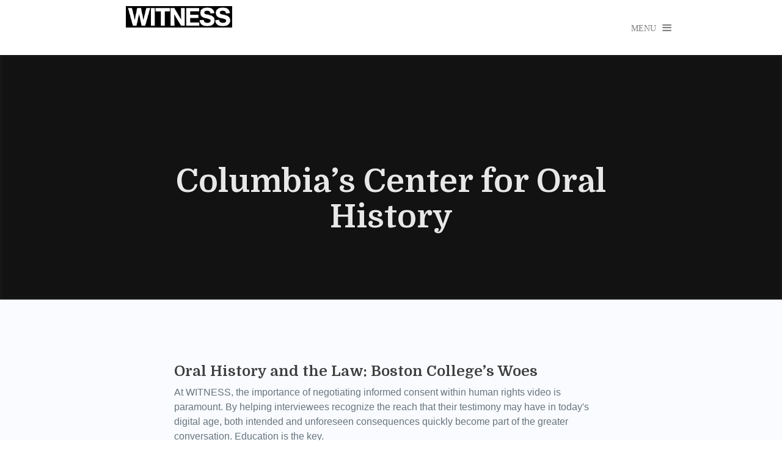

--- FILE ---
content_type: text/html; charset=UTF-8
request_url: https://blog.witness.org/tag/columbias-center-for-oral-history/
body_size: 20725
content:
<!DOCTYPE html>
<html lang="en-US">
<head>
<meta charset="UTF-8">
<meta name="viewport" content="width=device-width, initial-scale=1">
<title>Columbia&#039;s Center for Oral History Archives - WITNESS Blog</title>
<link rel="profile" href="http://gmpg.org/xfn/11">
<link rel="pingback" href="https://blog.witness.org/xmlrpc.php">
<meta name='robots' content='index, follow, max-image-preview:large, max-snippet:-1, max-video-preview:-1' />

	<!-- This site is optimized with the Yoast SEO plugin v26.6 - https://yoast.com/wordpress/plugins/seo/ -->
	<link rel="canonical" href="https://blog.witness.org/tag/columbias-center-for-oral-history/" />
	<meta property="og:locale" content="en_US" />
	<meta property="og:type" content="article" />
	<meta property="og:title" content="Columbia&#039;s Center for Oral History Archives - WITNESS Blog" />
	<meta property="og:url" content="https://blog.witness.org/tag/columbias-center-for-oral-history/" />
	<meta property="og:site_name" content="WITNESS Blog" />
	<script type="application/ld+json" class="yoast-schema-graph">{"@context":"https://schema.org","@graph":[{"@type":"CollectionPage","@id":"https://blog.witness.org/tag/columbias-center-for-oral-history/","url":"https://blog.witness.org/tag/columbias-center-for-oral-history/","name":"Columbia's Center for Oral History Archives - WITNESS Blog","isPartOf":{"@id":"https://blog.witness.org/#website"},"inLanguage":"en-US"},{"@type":"WebSite","@id":"https://blog.witness.org/#website","url":"https://blog.witness.org/","name":"WITNESS Blog","description":"See It. Film It. Change It","potentialAction":[{"@type":"SearchAction","target":{"@type":"EntryPoint","urlTemplate":"https://blog.witness.org/?s={search_term_string}"},"query-input":{"@type":"PropertyValueSpecification","valueRequired":true,"valueName":"search_term_string"}}],"inLanguage":"en-US"}]}</script>
	<!-- / Yoast SEO plugin. -->


<link rel='dns-prefetch' href='//stats.wp.com' />
<link rel='dns-prefetch' href='//fonts.googleapis.com' />
<link rel='dns-prefetch' href='//v0.wordpress.com' />
<link rel='preconnect' href='//i0.wp.com' />
<link rel="alternate" type="application/rss+xml" title="WITNESS Blog &raquo; Feed" href="https://blog.witness.org/feed/" />
<link rel="alternate" type="application/rss+xml" title="WITNESS Blog &raquo; Comments Feed" href="https://blog.witness.org/comments/feed/" />
<link rel="alternate" type="application/rss+xml" title="WITNESS Blog &raquo; Columbia&#039;s Center for Oral History Tag Feed" href="https://blog.witness.org/tag/columbias-center-for-oral-history/feed/" />
<style id='wp-img-auto-sizes-contain-inline-css' type='text/css'>
img:is([sizes=auto i],[sizes^="auto," i]){contain-intrinsic-size:3000px 1500px}
/*# sourceURL=wp-img-auto-sizes-contain-inline-css */
</style>
<style id='wp-emoji-styles-inline-css' type='text/css'>

	img.wp-smiley, img.emoji {
		display: inline !important;
		border: none !important;
		box-shadow: none !important;
		height: 1em !important;
		width: 1em !important;
		margin: 0 0.07em !important;
		vertical-align: -0.1em !important;
		background: none !important;
		padding: 0 !important;
	}
/*# sourceURL=wp-emoji-styles-inline-css */
</style>
<style id='wp-block-library-inline-css' type='text/css'>
:root{--wp-block-synced-color:#7a00df;--wp-block-synced-color--rgb:122,0,223;--wp-bound-block-color:var(--wp-block-synced-color);--wp-editor-canvas-background:#ddd;--wp-admin-theme-color:#007cba;--wp-admin-theme-color--rgb:0,124,186;--wp-admin-theme-color-darker-10:#006ba1;--wp-admin-theme-color-darker-10--rgb:0,107,160.5;--wp-admin-theme-color-darker-20:#005a87;--wp-admin-theme-color-darker-20--rgb:0,90,135;--wp-admin-border-width-focus:2px}@media (min-resolution:192dpi){:root{--wp-admin-border-width-focus:1.5px}}.wp-element-button{cursor:pointer}:root .has-very-light-gray-background-color{background-color:#eee}:root .has-very-dark-gray-background-color{background-color:#313131}:root .has-very-light-gray-color{color:#eee}:root .has-very-dark-gray-color{color:#313131}:root .has-vivid-green-cyan-to-vivid-cyan-blue-gradient-background{background:linear-gradient(135deg,#00d084,#0693e3)}:root .has-purple-crush-gradient-background{background:linear-gradient(135deg,#34e2e4,#4721fb 50%,#ab1dfe)}:root .has-hazy-dawn-gradient-background{background:linear-gradient(135deg,#faaca8,#dad0ec)}:root .has-subdued-olive-gradient-background{background:linear-gradient(135deg,#fafae1,#67a671)}:root .has-atomic-cream-gradient-background{background:linear-gradient(135deg,#fdd79a,#004a59)}:root .has-nightshade-gradient-background{background:linear-gradient(135deg,#330968,#31cdcf)}:root .has-midnight-gradient-background{background:linear-gradient(135deg,#020381,#2874fc)}:root{--wp--preset--font-size--normal:16px;--wp--preset--font-size--huge:42px}.has-regular-font-size{font-size:1em}.has-larger-font-size{font-size:2.625em}.has-normal-font-size{font-size:var(--wp--preset--font-size--normal)}.has-huge-font-size{font-size:var(--wp--preset--font-size--huge)}.has-text-align-center{text-align:center}.has-text-align-left{text-align:left}.has-text-align-right{text-align:right}.has-fit-text{white-space:nowrap!important}#end-resizable-editor-section{display:none}.aligncenter{clear:both}.items-justified-left{justify-content:flex-start}.items-justified-center{justify-content:center}.items-justified-right{justify-content:flex-end}.items-justified-space-between{justify-content:space-between}.screen-reader-text{border:0;clip-path:inset(50%);height:1px;margin:-1px;overflow:hidden;padding:0;position:absolute;width:1px;word-wrap:normal!important}.screen-reader-text:focus{background-color:#ddd;clip-path:none;color:#444;display:block;font-size:1em;height:auto;left:5px;line-height:normal;padding:15px 23px 14px;text-decoration:none;top:5px;width:auto;z-index:100000}html :where(.has-border-color){border-style:solid}html :where([style*=border-top-color]){border-top-style:solid}html :where([style*=border-right-color]){border-right-style:solid}html :where([style*=border-bottom-color]){border-bottom-style:solid}html :where([style*=border-left-color]){border-left-style:solid}html :where([style*=border-width]){border-style:solid}html :where([style*=border-top-width]){border-top-style:solid}html :where([style*=border-right-width]){border-right-style:solid}html :where([style*=border-bottom-width]){border-bottom-style:solid}html :where([style*=border-left-width]){border-left-style:solid}html :where(img[class*=wp-image-]){height:auto;max-width:100%}:where(figure){margin:0 0 1em}html :where(.is-position-sticky){--wp-admin--admin-bar--position-offset:var(--wp-admin--admin-bar--height,0px)}@media screen and (max-width:600px){html :where(.is-position-sticky){--wp-admin--admin-bar--position-offset:0px}}

/*# sourceURL=wp-block-library-inline-css */
</style><style id='wp-block-button-inline-css' type='text/css'>
.wp-block-button__link{align-content:center;box-sizing:border-box;cursor:pointer;display:inline-block;height:100%;text-align:center;word-break:break-word}.wp-block-button__link.aligncenter{text-align:center}.wp-block-button__link.alignright{text-align:right}:where(.wp-block-button__link){border-radius:9999px;box-shadow:none;padding:calc(.667em + 2px) calc(1.333em + 2px);text-decoration:none}.wp-block-button[style*=text-decoration] .wp-block-button__link{text-decoration:inherit}.wp-block-buttons>.wp-block-button.has-custom-width{max-width:none}.wp-block-buttons>.wp-block-button.has-custom-width .wp-block-button__link{width:100%}.wp-block-buttons>.wp-block-button.has-custom-font-size .wp-block-button__link{font-size:inherit}.wp-block-buttons>.wp-block-button.wp-block-button__width-25{width:calc(25% - var(--wp--style--block-gap, .5em)*.75)}.wp-block-buttons>.wp-block-button.wp-block-button__width-50{width:calc(50% - var(--wp--style--block-gap, .5em)*.5)}.wp-block-buttons>.wp-block-button.wp-block-button__width-75{width:calc(75% - var(--wp--style--block-gap, .5em)*.25)}.wp-block-buttons>.wp-block-button.wp-block-button__width-100{flex-basis:100%;width:100%}.wp-block-buttons.is-vertical>.wp-block-button.wp-block-button__width-25{width:25%}.wp-block-buttons.is-vertical>.wp-block-button.wp-block-button__width-50{width:50%}.wp-block-buttons.is-vertical>.wp-block-button.wp-block-button__width-75{width:75%}.wp-block-button.is-style-squared,.wp-block-button__link.wp-block-button.is-style-squared{border-radius:0}.wp-block-button.no-border-radius,.wp-block-button__link.no-border-radius{border-radius:0!important}:root :where(.wp-block-button .wp-block-button__link.is-style-outline),:root :where(.wp-block-button.is-style-outline>.wp-block-button__link){border:2px solid;padding:.667em 1.333em}:root :where(.wp-block-button .wp-block-button__link.is-style-outline:not(.has-text-color)),:root :where(.wp-block-button.is-style-outline>.wp-block-button__link:not(.has-text-color)){color:currentColor}:root :where(.wp-block-button .wp-block-button__link.is-style-outline:not(.has-background)),:root :where(.wp-block-button.is-style-outline>.wp-block-button__link:not(.has-background)){background-color:initial;background-image:none}
/*# sourceURL=https://blog.witness.org/wp-includes/blocks/button/style.min.css */
</style>
<style id='wp-block-image-inline-css' type='text/css'>
.wp-block-image>a,.wp-block-image>figure>a{display:inline-block}.wp-block-image img{box-sizing:border-box;height:auto;max-width:100%;vertical-align:bottom}@media not (prefers-reduced-motion){.wp-block-image img.hide{visibility:hidden}.wp-block-image img.show{animation:show-content-image .4s}}.wp-block-image[style*=border-radius] img,.wp-block-image[style*=border-radius]>a{border-radius:inherit}.wp-block-image.has-custom-border img{box-sizing:border-box}.wp-block-image.aligncenter{text-align:center}.wp-block-image.alignfull>a,.wp-block-image.alignwide>a{width:100%}.wp-block-image.alignfull img,.wp-block-image.alignwide img{height:auto;width:100%}.wp-block-image .aligncenter,.wp-block-image .alignleft,.wp-block-image .alignright,.wp-block-image.aligncenter,.wp-block-image.alignleft,.wp-block-image.alignright{display:table}.wp-block-image .aligncenter>figcaption,.wp-block-image .alignleft>figcaption,.wp-block-image .alignright>figcaption,.wp-block-image.aligncenter>figcaption,.wp-block-image.alignleft>figcaption,.wp-block-image.alignright>figcaption{caption-side:bottom;display:table-caption}.wp-block-image .alignleft{float:left;margin:.5em 1em .5em 0}.wp-block-image .alignright{float:right;margin:.5em 0 .5em 1em}.wp-block-image .aligncenter{margin-left:auto;margin-right:auto}.wp-block-image :where(figcaption){margin-bottom:1em;margin-top:.5em}.wp-block-image.is-style-circle-mask img{border-radius:9999px}@supports ((-webkit-mask-image:none) or (mask-image:none)) or (-webkit-mask-image:none){.wp-block-image.is-style-circle-mask img{border-radius:0;-webkit-mask-image:url('data:image/svg+xml;utf8,<svg viewBox="0 0 100 100" xmlns="http://www.w3.org/2000/svg"><circle cx="50" cy="50" r="50"/></svg>');mask-image:url('data:image/svg+xml;utf8,<svg viewBox="0 0 100 100" xmlns="http://www.w3.org/2000/svg"><circle cx="50" cy="50" r="50"/></svg>');mask-mode:alpha;-webkit-mask-position:center;mask-position:center;-webkit-mask-repeat:no-repeat;mask-repeat:no-repeat;-webkit-mask-size:contain;mask-size:contain}}:root :where(.wp-block-image.is-style-rounded img,.wp-block-image .is-style-rounded img){border-radius:9999px}.wp-block-image figure{margin:0}.wp-lightbox-container{display:flex;flex-direction:column;position:relative}.wp-lightbox-container img{cursor:zoom-in}.wp-lightbox-container img:hover+button{opacity:1}.wp-lightbox-container button{align-items:center;backdrop-filter:blur(16px) saturate(180%);background-color:#5a5a5a40;border:none;border-radius:4px;cursor:zoom-in;display:flex;height:20px;justify-content:center;opacity:0;padding:0;position:absolute;right:16px;text-align:center;top:16px;width:20px;z-index:100}@media not (prefers-reduced-motion){.wp-lightbox-container button{transition:opacity .2s ease}}.wp-lightbox-container button:focus-visible{outline:3px auto #5a5a5a40;outline:3px auto -webkit-focus-ring-color;outline-offset:3px}.wp-lightbox-container button:hover{cursor:pointer;opacity:1}.wp-lightbox-container button:focus{opacity:1}.wp-lightbox-container button:focus,.wp-lightbox-container button:hover,.wp-lightbox-container button:not(:hover):not(:active):not(.has-background){background-color:#5a5a5a40;border:none}.wp-lightbox-overlay{box-sizing:border-box;cursor:zoom-out;height:100vh;left:0;overflow:hidden;position:fixed;top:0;visibility:hidden;width:100%;z-index:100000}.wp-lightbox-overlay .close-button{align-items:center;cursor:pointer;display:flex;justify-content:center;min-height:40px;min-width:40px;padding:0;position:absolute;right:calc(env(safe-area-inset-right) + 16px);top:calc(env(safe-area-inset-top) + 16px);z-index:5000000}.wp-lightbox-overlay .close-button:focus,.wp-lightbox-overlay .close-button:hover,.wp-lightbox-overlay .close-button:not(:hover):not(:active):not(.has-background){background:none;border:none}.wp-lightbox-overlay .lightbox-image-container{height:var(--wp--lightbox-container-height);left:50%;overflow:hidden;position:absolute;top:50%;transform:translate(-50%,-50%);transform-origin:top left;width:var(--wp--lightbox-container-width);z-index:9999999999}.wp-lightbox-overlay .wp-block-image{align-items:center;box-sizing:border-box;display:flex;height:100%;justify-content:center;margin:0;position:relative;transform-origin:0 0;width:100%;z-index:3000000}.wp-lightbox-overlay .wp-block-image img{height:var(--wp--lightbox-image-height);min-height:var(--wp--lightbox-image-height);min-width:var(--wp--lightbox-image-width);width:var(--wp--lightbox-image-width)}.wp-lightbox-overlay .wp-block-image figcaption{display:none}.wp-lightbox-overlay button{background:none;border:none}.wp-lightbox-overlay .scrim{background-color:#fff;height:100%;opacity:.9;position:absolute;width:100%;z-index:2000000}.wp-lightbox-overlay.active{visibility:visible}@media not (prefers-reduced-motion){.wp-lightbox-overlay.active{animation:turn-on-visibility .25s both}.wp-lightbox-overlay.active img{animation:turn-on-visibility .35s both}.wp-lightbox-overlay.show-closing-animation:not(.active){animation:turn-off-visibility .35s both}.wp-lightbox-overlay.show-closing-animation:not(.active) img{animation:turn-off-visibility .25s both}.wp-lightbox-overlay.zoom.active{animation:none;opacity:1;visibility:visible}.wp-lightbox-overlay.zoom.active .lightbox-image-container{animation:lightbox-zoom-in .4s}.wp-lightbox-overlay.zoom.active .lightbox-image-container img{animation:none}.wp-lightbox-overlay.zoom.active .scrim{animation:turn-on-visibility .4s forwards}.wp-lightbox-overlay.zoom.show-closing-animation:not(.active){animation:none}.wp-lightbox-overlay.zoom.show-closing-animation:not(.active) .lightbox-image-container{animation:lightbox-zoom-out .4s}.wp-lightbox-overlay.zoom.show-closing-animation:not(.active) .lightbox-image-container img{animation:none}.wp-lightbox-overlay.zoom.show-closing-animation:not(.active) .scrim{animation:turn-off-visibility .4s forwards}}@keyframes show-content-image{0%{visibility:hidden}99%{visibility:hidden}to{visibility:visible}}@keyframes turn-on-visibility{0%{opacity:0}to{opacity:1}}@keyframes turn-off-visibility{0%{opacity:1;visibility:visible}99%{opacity:0;visibility:visible}to{opacity:0;visibility:hidden}}@keyframes lightbox-zoom-in{0%{transform:translate(calc((-100vw + var(--wp--lightbox-scrollbar-width))/2 + var(--wp--lightbox-initial-left-position)),calc(-50vh + var(--wp--lightbox-initial-top-position))) scale(var(--wp--lightbox-scale))}to{transform:translate(-50%,-50%) scale(1)}}@keyframes lightbox-zoom-out{0%{transform:translate(-50%,-50%) scale(1);visibility:visible}99%{visibility:visible}to{transform:translate(calc((-100vw + var(--wp--lightbox-scrollbar-width))/2 + var(--wp--lightbox-initial-left-position)),calc(-50vh + var(--wp--lightbox-initial-top-position))) scale(var(--wp--lightbox-scale));visibility:hidden}}
/*# sourceURL=https://blog.witness.org/wp-includes/blocks/image/style.min.css */
</style>
<style id='wp-block-list-inline-css' type='text/css'>
ol,ul{box-sizing:border-box}:root :where(.wp-block-list.has-background){padding:1.25em 2.375em}
/*# sourceURL=https://blog.witness.org/wp-includes/blocks/list/style.min.css */
</style>
<style id='wp-block-buttons-inline-css' type='text/css'>
.wp-block-buttons{box-sizing:border-box}.wp-block-buttons.is-vertical{flex-direction:column}.wp-block-buttons.is-vertical>.wp-block-button:last-child{margin-bottom:0}.wp-block-buttons>.wp-block-button{display:inline-block;margin:0}.wp-block-buttons.is-content-justification-left{justify-content:flex-start}.wp-block-buttons.is-content-justification-left.is-vertical{align-items:flex-start}.wp-block-buttons.is-content-justification-center{justify-content:center}.wp-block-buttons.is-content-justification-center.is-vertical{align-items:center}.wp-block-buttons.is-content-justification-right{justify-content:flex-end}.wp-block-buttons.is-content-justification-right.is-vertical{align-items:flex-end}.wp-block-buttons.is-content-justification-space-between{justify-content:space-between}.wp-block-buttons.aligncenter{text-align:center}.wp-block-buttons:not(.is-content-justification-space-between,.is-content-justification-right,.is-content-justification-left,.is-content-justification-center) .wp-block-button.aligncenter{margin-left:auto;margin-right:auto;width:100%}.wp-block-buttons[style*=text-decoration] .wp-block-button,.wp-block-buttons[style*=text-decoration] .wp-block-button__link{text-decoration:inherit}.wp-block-buttons.has-custom-font-size .wp-block-button__link{font-size:inherit}.wp-block-buttons .wp-block-button__link{width:100%}.wp-block-button.aligncenter{text-align:center}
/*# sourceURL=https://blog.witness.org/wp-includes/blocks/buttons/style.min.css */
</style>
<style id='wp-block-social-links-inline-css' type='text/css'>
.wp-block-social-links{background:none;box-sizing:border-box;margin-left:0;padding-left:0;padding-right:0;text-indent:0}.wp-block-social-links .wp-social-link a,.wp-block-social-links .wp-social-link a:hover{border-bottom:0;box-shadow:none;text-decoration:none}.wp-block-social-links .wp-social-link svg{height:1em;width:1em}.wp-block-social-links .wp-social-link span:not(.screen-reader-text){font-size:.65em;margin-left:.5em;margin-right:.5em}.wp-block-social-links.has-small-icon-size{font-size:16px}.wp-block-social-links,.wp-block-social-links.has-normal-icon-size{font-size:24px}.wp-block-social-links.has-large-icon-size{font-size:36px}.wp-block-social-links.has-huge-icon-size{font-size:48px}.wp-block-social-links.aligncenter{display:flex;justify-content:center}.wp-block-social-links.alignright{justify-content:flex-end}.wp-block-social-link{border-radius:9999px;display:block}@media not (prefers-reduced-motion){.wp-block-social-link{transition:transform .1s ease}}.wp-block-social-link{height:auto}.wp-block-social-link a{align-items:center;display:flex;line-height:0}.wp-block-social-link:hover{transform:scale(1.1)}.wp-block-social-links .wp-block-social-link.wp-social-link{display:inline-block;margin:0;padding:0}.wp-block-social-links .wp-block-social-link.wp-social-link .wp-block-social-link-anchor,.wp-block-social-links .wp-block-social-link.wp-social-link .wp-block-social-link-anchor svg,.wp-block-social-links .wp-block-social-link.wp-social-link .wp-block-social-link-anchor:active,.wp-block-social-links .wp-block-social-link.wp-social-link .wp-block-social-link-anchor:hover,.wp-block-social-links .wp-block-social-link.wp-social-link .wp-block-social-link-anchor:visited{color:currentColor;fill:currentColor}:where(.wp-block-social-links:not(.is-style-logos-only)) .wp-social-link{background-color:#f0f0f0;color:#444}:where(.wp-block-social-links:not(.is-style-logos-only)) .wp-social-link-amazon{background-color:#f90;color:#fff}:where(.wp-block-social-links:not(.is-style-logos-only)) .wp-social-link-bandcamp{background-color:#1ea0c3;color:#fff}:where(.wp-block-social-links:not(.is-style-logos-only)) .wp-social-link-behance{background-color:#0757fe;color:#fff}:where(.wp-block-social-links:not(.is-style-logos-only)) .wp-social-link-bluesky{background-color:#0a7aff;color:#fff}:where(.wp-block-social-links:not(.is-style-logos-only)) .wp-social-link-codepen{background-color:#1e1f26;color:#fff}:where(.wp-block-social-links:not(.is-style-logos-only)) .wp-social-link-deviantart{background-color:#02e49b;color:#fff}:where(.wp-block-social-links:not(.is-style-logos-only)) .wp-social-link-discord{background-color:#5865f2;color:#fff}:where(.wp-block-social-links:not(.is-style-logos-only)) .wp-social-link-dribbble{background-color:#e94c89;color:#fff}:where(.wp-block-social-links:not(.is-style-logos-only)) .wp-social-link-dropbox{background-color:#4280ff;color:#fff}:where(.wp-block-social-links:not(.is-style-logos-only)) .wp-social-link-etsy{background-color:#f45800;color:#fff}:where(.wp-block-social-links:not(.is-style-logos-only)) .wp-social-link-facebook{background-color:#0866ff;color:#fff}:where(.wp-block-social-links:not(.is-style-logos-only)) .wp-social-link-fivehundredpx{background-color:#000;color:#fff}:where(.wp-block-social-links:not(.is-style-logos-only)) .wp-social-link-flickr{background-color:#0461dd;color:#fff}:where(.wp-block-social-links:not(.is-style-logos-only)) .wp-social-link-foursquare{background-color:#e65678;color:#fff}:where(.wp-block-social-links:not(.is-style-logos-only)) .wp-social-link-github{background-color:#24292d;color:#fff}:where(.wp-block-social-links:not(.is-style-logos-only)) .wp-social-link-goodreads{background-color:#eceadd;color:#382110}:where(.wp-block-social-links:not(.is-style-logos-only)) .wp-social-link-google{background-color:#ea4434;color:#fff}:where(.wp-block-social-links:not(.is-style-logos-only)) .wp-social-link-gravatar{background-color:#1d4fc4;color:#fff}:where(.wp-block-social-links:not(.is-style-logos-only)) .wp-social-link-instagram{background-color:#f00075;color:#fff}:where(.wp-block-social-links:not(.is-style-logos-only)) .wp-social-link-lastfm{background-color:#e21b24;color:#fff}:where(.wp-block-social-links:not(.is-style-logos-only)) .wp-social-link-linkedin{background-color:#0d66c2;color:#fff}:where(.wp-block-social-links:not(.is-style-logos-only)) .wp-social-link-mastodon{background-color:#3288d4;color:#fff}:where(.wp-block-social-links:not(.is-style-logos-only)) .wp-social-link-medium{background-color:#000;color:#fff}:where(.wp-block-social-links:not(.is-style-logos-only)) .wp-social-link-meetup{background-color:#f6405f;color:#fff}:where(.wp-block-social-links:not(.is-style-logos-only)) .wp-social-link-patreon{background-color:#000;color:#fff}:where(.wp-block-social-links:not(.is-style-logos-only)) .wp-social-link-pinterest{background-color:#e60122;color:#fff}:where(.wp-block-social-links:not(.is-style-logos-only)) .wp-social-link-pocket{background-color:#ef4155;color:#fff}:where(.wp-block-social-links:not(.is-style-logos-only)) .wp-social-link-reddit{background-color:#ff4500;color:#fff}:where(.wp-block-social-links:not(.is-style-logos-only)) .wp-social-link-skype{background-color:#0478d7;color:#fff}:where(.wp-block-social-links:not(.is-style-logos-only)) .wp-social-link-snapchat{background-color:#fefc00;color:#fff;stroke:#000}:where(.wp-block-social-links:not(.is-style-logos-only)) .wp-social-link-soundcloud{background-color:#ff5600;color:#fff}:where(.wp-block-social-links:not(.is-style-logos-only)) .wp-social-link-spotify{background-color:#1bd760;color:#fff}:where(.wp-block-social-links:not(.is-style-logos-only)) .wp-social-link-telegram{background-color:#2aabee;color:#fff}:where(.wp-block-social-links:not(.is-style-logos-only)) .wp-social-link-threads{background-color:#000;color:#fff}:where(.wp-block-social-links:not(.is-style-logos-only)) .wp-social-link-tiktok{background-color:#000;color:#fff}:where(.wp-block-social-links:not(.is-style-logos-only)) .wp-social-link-tumblr{background-color:#011835;color:#fff}:where(.wp-block-social-links:not(.is-style-logos-only)) .wp-social-link-twitch{background-color:#6440a4;color:#fff}:where(.wp-block-social-links:not(.is-style-logos-only)) .wp-social-link-twitter{background-color:#1da1f2;color:#fff}:where(.wp-block-social-links:not(.is-style-logos-only)) .wp-social-link-vimeo{background-color:#1eb7ea;color:#fff}:where(.wp-block-social-links:not(.is-style-logos-only)) .wp-social-link-vk{background-color:#4680c2;color:#fff}:where(.wp-block-social-links:not(.is-style-logos-only)) .wp-social-link-wordpress{background-color:#3499cd;color:#fff}:where(.wp-block-social-links:not(.is-style-logos-only)) .wp-social-link-whatsapp{background-color:#25d366;color:#fff}:where(.wp-block-social-links:not(.is-style-logos-only)) .wp-social-link-x{background-color:#000;color:#fff}:where(.wp-block-social-links:not(.is-style-logos-only)) .wp-social-link-yelp{background-color:#d32422;color:#fff}:where(.wp-block-social-links:not(.is-style-logos-only)) .wp-social-link-youtube{background-color:red;color:#fff}:where(.wp-block-social-links.is-style-logos-only) .wp-social-link{background:none}:where(.wp-block-social-links.is-style-logos-only) .wp-social-link svg{height:1.25em;width:1.25em}:where(.wp-block-social-links.is-style-logos-only) .wp-social-link-amazon{color:#f90}:where(.wp-block-social-links.is-style-logos-only) .wp-social-link-bandcamp{color:#1ea0c3}:where(.wp-block-social-links.is-style-logos-only) .wp-social-link-behance{color:#0757fe}:where(.wp-block-social-links.is-style-logos-only) .wp-social-link-bluesky{color:#0a7aff}:where(.wp-block-social-links.is-style-logos-only) .wp-social-link-codepen{color:#1e1f26}:where(.wp-block-social-links.is-style-logos-only) .wp-social-link-deviantart{color:#02e49b}:where(.wp-block-social-links.is-style-logos-only) .wp-social-link-discord{color:#5865f2}:where(.wp-block-social-links.is-style-logos-only) .wp-social-link-dribbble{color:#e94c89}:where(.wp-block-social-links.is-style-logos-only) .wp-social-link-dropbox{color:#4280ff}:where(.wp-block-social-links.is-style-logos-only) .wp-social-link-etsy{color:#f45800}:where(.wp-block-social-links.is-style-logos-only) .wp-social-link-facebook{color:#0866ff}:where(.wp-block-social-links.is-style-logos-only) .wp-social-link-fivehundredpx{color:#000}:where(.wp-block-social-links.is-style-logos-only) .wp-social-link-flickr{color:#0461dd}:where(.wp-block-social-links.is-style-logos-only) .wp-social-link-foursquare{color:#e65678}:where(.wp-block-social-links.is-style-logos-only) .wp-social-link-github{color:#24292d}:where(.wp-block-social-links.is-style-logos-only) .wp-social-link-goodreads{color:#382110}:where(.wp-block-social-links.is-style-logos-only) .wp-social-link-google{color:#ea4434}:where(.wp-block-social-links.is-style-logos-only) .wp-social-link-gravatar{color:#1d4fc4}:where(.wp-block-social-links.is-style-logos-only) .wp-social-link-instagram{color:#f00075}:where(.wp-block-social-links.is-style-logos-only) .wp-social-link-lastfm{color:#e21b24}:where(.wp-block-social-links.is-style-logos-only) .wp-social-link-linkedin{color:#0d66c2}:where(.wp-block-social-links.is-style-logos-only) .wp-social-link-mastodon{color:#3288d4}:where(.wp-block-social-links.is-style-logos-only) .wp-social-link-medium{color:#000}:where(.wp-block-social-links.is-style-logos-only) .wp-social-link-meetup{color:#f6405f}:where(.wp-block-social-links.is-style-logos-only) .wp-social-link-patreon{color:#000}:where(.wp-block-social-links.is-style-logos-only) .wp-social-link-pinterest{color:#e60122}:where(.wp-block-social-links.is-style-logos-only) .wp-social-link-pocket{color:#ef4155}:where(.wp-block-social-links.is-style-logos-only) .wp-social-link-reddit{color:#ff4500}:where(.wp-block-social-links.is-style-logos-only) .wp-social-link-skype{color:#0478d7}:where(.wp-block-social-links.is-style-logos-only) .wp-social-link-snapchat{color:#fff;stroke:#000}:where(.wp-block-social-links.is-style-logos-only) .wp-social-link-soundcloud{color:#ff5600}:where(.wp-block-social-links.is-style-logos-only) .wp-social-link-spotify{color:#1bd760}:where(.wp-block-social-links.is-style-logos-only) .wp-social-link-telegram{color:#2aabee}:where(.wp-block-social-links.is-style-logos-only) .wp-social-link-threads{color:#000}:where(.wp-block-social-links.is-style-logos-only) .wp-social-link-tiktok{color:#000}:where(.wp-block-social-links.is-style-logos-only) .wp-social-link-tumblr{color:#011835}:where(.wp-block-social-links.is-style-logos-only) .wp-social-link-twitch{color:#6440a4}:where(.wp-block-social-links.is-style-logos-only) .wp-social-link-twitter{color:#1da1f2}:where(.wp-block-social-links.is-style-logos-only) .wp-social-link-vimeo{color:#1eb7ea}:where(.wp-block-social-links.is-style-logos-only) .wp-social-link-vk{color:#4680c2}:where(.wp-block-social-links.is-style-logos-only) .wp-social-link-whatsapp{color:#25d366}:where(.wp-block-social-links.is-style-logos-only) .wp-social-link-wordpress{color:#3499cd}:where(.wp-block-social-links.is-style-logos-only) .wp-social-link-x{color:#000}:where(.wp-block-social-links.is-style-logos-only) .wp-social-link-yelp{color:#d32422}:where(.wp-block-social-links.is-style-logos-only) .wp-social-link-youtube{color:red}.wp-block-social-links.is-style-pill-shape .wp-social-link{width:auto}:root :where(.wp-block-social-links .wp-social-link a){padding:.25em}:root :where(.wp-block-social-links.is-style-logos-only .wp-social-link a){padding:0}:root :where(.wp-block-social-links.is-style-pill-shape .wp-social-link a){padding-left:.6666666667em;padding-right:.6666666667em}.wp-block-social-links:not(.has-icon-color):not(.has-icon-background-color) .wp-social-link-snapchat .wp-block-social-link-label{color:#000}
/*# sourceURL=https://blog.witness.org/wp-includes/blocks/social-links/style.min.css */
</style>
<style id='global-styles-inline-css' type='text/css'>
:root{--wp--preset--aspect-ratio--square: 1;--wp--preset--aspect-ratio--4-3: 4/3;--wp--preset--aspect-ratio--3-4: 3/4;--wp--preset--aspect-ratio--3-2: 3/2;--wp--preset--aspect-ratio--2-3: 2/3;--wp--preset--aspect-ratio--16-9: 16/9;--wp--preset--aspect-ratio--9-16: 9/16;--wp--preset--color--black: #000000;--wp--preset--color--cyan-bluish-gray: #abb8c3;--wp--preset--color--white: #ffffff;--wp--preset--color--pale-pink: #f78da7;--wp--preset--color--vivid-red: #cf2e2e;--wp--preset--color--luminous-vivid-orange: #ff6900;--wp--preset--color--luminous-vivid-amber: #fcb900;--wp--preset--color--light-green-cyan: #7bdcb5;--wp--preset--color--vivid-green-cyan: #00d084;--wp--preset--color--pale-cyan-blue: #8ed1fc;--wp--preset--color--vivid-cyan-blue: #0693e3;--wp--preset--color--vivid-purple: #9b51e0;--wp--preset--gradient--vivid-cyan-blue-to-vivid-purple: linear-gradient(135deg,rgb(6,147,227) 0%,rgb(155,81,224) 100%);--wp--preset--gradient--light-green-cyan-to-vivid-green-cyan: linear-gradient(135deg,rgb(122,220,180) 0%,rgb(0,208,130) 100%);--wp--preset--gradient--luminous-vivid-amber-to-luminous-vivid-orange: linear-gradient(135deg,rgb(252,185,0) 0%,rgb(255,105,0) 100%);--wp--preset--gradient--luminous-vivid-orange-to-vivid-red: linear-gradient(135deg,rgb(255,105,0) 0%,rgb(207,46,46) 100%);--wp--preset--gradient--very-light-gray-to-cyan-bluish-gray: linear-gradient(135deg,rgb(238,238,238) 0%,rgb(169,184,195) 100%);--wp--preset--gradient--cool-to-warm-spectrum: linear-gradient(135deg,rgb(74,234,220) 0%,rgb(151,120,209) 20%,rgb(207,42,186) 40%,rgb(238,44,130) 60%,rgb(251,105,98) 80%,rgb(254,248,76) 100%);--wp--preset--gradient--blush-light-purple: linear-gradient(135deg,rgb(255,206,236) 0%,rgb(152,150,240) 100%);--wp--preset--gradient--blush-bordeaux: linear-gradient(135deg,rgb(254,205,165) 0%,rgb(254,45,45) 50%,rgb(107,0,62) 100%);--wp--preset--gradient--luminous-dusk: linear-gradient(135deg,rgb(255,203,112) 0%,rgb(199,81,192) 50%,rgb(65,88,208) 100%);--wp--preset--gradient--pale-ocean: linear-gradient(135deg,rgb(255,245,203) 0%,rgb(182,227,212) 50%,rgb(51,167,181) 100%);--wp--preset--gradient--electric-grass: linear-gradient(135deg,rgb(202,248,128) 0%,rgb(113,206,126) 100%);--wp--preset--gradient--midnight: linear-gradient(135deg,rgb(2,3,129) 0%,rgb(40,116,252) 100%);--wp--preset--font-size--small: 13px;--wp--preset--font-size--medium: 20px;--wp--preset--font-size--large: 36px;--wp--preset--font-size--x-large: 42px;--wp--preset--spacing--20: 0.44rem;--wp--preset--spacing--30: 0.67rem;--wp--preset--spacing--40: 1rem;--wp--preset--spacing--50: 1.5rem;--wp--preset--spacing--60: 2.25rem;--wp--preset--spacing--70: 3.38rem;--wp--preset--spacing--80: 5.06rem;--wp--preset--shadow--natural: 6px 6px 9px rgba(0, 0, 0, 0.2);--wp--preset--shadow--deep: 12px 12px 50px rgba(0, 0, 0, 0.4);--wp--preset--shadow--sharp: 6px 6px 0px rgba(0, 0, 0, 0.2);--wp--preset--shadow--outlined: 6px 6px 0px -3px rgb(255, 255, 255), 6px 6px rgb(0, 0, 0);--wp--preset--shadow--crisp: 6px 6px 0px rgb(0, 0, 0);}:where(.is-layout-flex){gap: 0.5em;}:where(.is-layout-grid){gap: 0.5em;}body .is-layout-flex{display: flex;}.is-layout-flex{flex-wrap: wrap;align-items: center;}.is-layout-flex > :is(*, div){margin: 0;}body .is-layout-grid{display: grid;}.is-layout-grid > :is(*, div){margin: 0;}:where(.wp-block-columns.is-layout-flex){gap: 2em;}:where(.wp-block-columns.is-layout-grid){gap: 2em;}:where(.wp-block-post-template.is-layout-flex){gap: 1.25em;}:where(.wp-block-post-template.is-layout-grid){gap: 1.25em;}.has-black-color{color: var(--wp--preset--color--black) !important;}.has-cyan-bluish-gray-color{color: var(--wp--preset--color--cyan-bluish-gray) !important;}.has-white-color{color: var(--wp--preset--color--white) !important;}.has-pale-pink-color{color: var(--wp--preset--color--pale-pink) !important;}.has-vivid-red-color{color: var(--wp--preset--color--vivid-red) !important;}.has-luminous-vivid-orange-color{color: var(--wp--preset--color--luminous-vivid-orange) !important;}.has-luminous-vivid-amber-color{color: var(--wp--preset--color--luminous-vivid-amber) !important;}.has-light-green-cyan-color{color: var(--wp--preset--color--light-green-cyan) !important;}.has-vivid-green-cyan-color{color: var(--wp--preset--color--vivid-green-cyan) !important;}.has-pale-cyan-blue-color{color: var(--wp--preset--color--pale-cyan-blue) !important;}.has-vivid-cyan-blue-color{color: var(--wp--preset--color--vivid-cyan-blue) !important;}.has-vivid-purple-color{color: var(--wp--preset--color--vivid-purple) !important;}.has-black-background-color{background-color: var(--wp--preset--color--black) !important;}.has-cyan-bluish-gray-background-color{background-color: var(--wp--preset--color--cyan-bluish-gray) !important;}.has-white-background-color{background-color: var(--wp--preset--color--white) !important;}.has-pale-pink-background-color{background-color: var(--wp--preset--color--pale-pink) !important;}.has-vivid-red-background-color{background-color: var(--wp--preset--color--vivid-red) !important;}.has-luminous-vivid-orange-background-color{background-color: var(--wp--preset--color--luminous-vivid-orange) !important;}.has-luminous-vivid-amber-background-color{background-color: var(--wp--preset--color--luminous-vivid-amber) !important;}.has-light-green-cyan-background-color{background-color: var(--wp--preset--color--light-green-cyan) !important;}.has-vivid-green-cyan-background-color{background-color: var(--wp--preset--color--vivid-green-cyan) !important;}.has-pale-cyan-blue-background-color{background-color: var(--wp--preset--color--pale-cyan-blue) !important;}.has-vivid-cyan-blue-background-color{background-color: var(--wp--preset--color--vivid-cyan-blue) !important;}.has-vivid-purple-background-color{background-color: var(--wp--preset--color--vivid-purple) !important;}.has-black-border-color{border-color: var(--wp--preset--color--black) !important;}.has-cyan-bluish-gray-border-color{border-color: var(--wp--preset--color--cyan-bluish-gray) !important;}.has-white-border-color{border-color: var(--wp--preset--color--white) !important;}.has-pale-pink-border-color{border-color: var(--wp--preset--color--pale-pink) !important;}.has-vivid-red-border-color{border-color: var(--wp--preset--color--vivid-red) !important;}.has-luminous-vivid-orange-border-color{border-color: var(--wp--preset--color--luminous-vivid-orange) !important;}.has-luminous-vivid-amber-border-color{border-color: var(--wp--preset--color--luminous-vivid-amber) !important;}.has-light-green-cyan-border-color{border-color: var(--wp--preset--color--light-green-cyan) !important;}.has-vivid-green-cyan-border-color{border-color: var(--wp--preset--color--vivid-green-cyan) !important;}.has-pale-cyan-blue-border-color{border-color: var(--wp--preset--color--pale-cyan-blue) !important;}.has-vivid-cyan-blue-border-color{border-color: var(--wp--preset--color--vivid-cyan-blue) !important;}.has-vivid-purple-border-color{border-color: var(--wp--preset--color--vivid-purple) !important;}.has-vivid-cyan-blue-to-vivid-purple-gradient-background{background: var(--wp--preset--gradient--vivid-cyan-blue-to-vivid-purple) !important;}.has-light-green-cyan-to-vivid-green-cyan-gradient-background{background: var(--wp--preset--gradient--light-green-cyan-to-vivid-green-cyan) !important;}.has-luminous-vivid-amber-to-luminous-vivid-orange-gradient-background{background: var(--wp--preset--gradient--luminous-vivid-amber-to-luminous-vivid-orange) !important;}.has-luminous-vivid-orange-to-vivid-red-gradient-background{background: var(--wp--preset--gradient--luminous-vivid-orange-to-vivid-red) !important;}.has-very-light-gray-to-cyan-bluish-gray-gradient-background{background: var(--wp--preset--gradient--very-light-gray-to-cyan-bluish-gray) !important;}.has-cool-to-warm-spectrum-gradient-background{background: var(--wp--preset--gradient--cool-to-warm-spectrum) !important;}.has-blush-light-purple-gradient-background{background: var(--wp--preset--gradient--blush-light-purple) !important;}.has-blush-bordeaux-gradient-background{background: var(--wp--preset--gradient--blush-bordeaux) !important;}.has-luminous-dusk-gradient-background{background: var(--wp--preset--gradient--luminous-dusk) !important;}.has-pale-ocean-gradient-background{background: var(--wp--preset--gradient--pale-ocean) !important;}.has-electric-grass-gradient-background{background: var(--wp--preset--gradient--electric-grass) !important;}.has-midnight-gradient-background{background: var(--wp--preset--gradient--midnight) !important;}.has-small-font-size{font-size: var(--wp--preset--font-size--small) !important;}.has-medium-font-size{font-size: var(--wp--preset--font-size--medium) !important;}.has-large-font-size{font-size: var(--wp--preset--font-size--large) !important;}.has-x-large-font-size{font-size: var(--wp--preset--font-size--x-large) !important;}
/*# sourceURL=global-styles-inline-css */
</style>
<style id='core-block-supports-inline-css' type='text/css'>
.wp-container-core-social-links-is-layout-ad2f72ca{flex-wrap:nowrap;}
/*# sourceURL=core-block-supports-inline-css */
</style>

<style id='classic-theme-styles-inline-css' type='text/css'>
/*! This file is auto-generated */
.wp-block-button__link{color:#fff;background-color:#32373c;border-radius:9999px;box-shadow:none;text-decoration:none;padding:calc(.667em + 2px) calc(1.333em + 2px);font-size:1.125em}.wp-block-file__button{background:#32373c;color:#fff;text-decoration:none}
/*# sourceURL=/wp-includes/css/classic-themes.min.css */
</style>
<link rel='stylesheet' id='_amymag_-google-fonts-css' href='https://fonts.googleapis.com/css?family=Gentium+Book+Basic%3A400%2C400italic%2C700%2C700italic%7CDomine%3A400%2C700%7CPT+Serif%3A400%2C400italic%2C700%2C700italic%7C&#038;ver=6.9' type='text/css' media='all' />
<link rel='stylesheet' id='literatum-style-css' href='https://blog.witness.org/wp-content/themes/literatum/css/style.css?ver=6.9' type='text/css' media='all' />
<link rel='stylesheet' id='literatum-style-reset-css' href='https://blog.witness.org/wp-content/themes/literatum/css/style-reset.css?ver=6.9' type='text/css' media='all' />
<link rel='stylesheet' id='literatum-style-typography-css' href='https://blog.witness.org/wp-content/themes/literatum/css/style-typography.css?ver=6.9' type='text/css' media='all' />
<link rel='stylesheet' id='literatum-style-elements-css' href='https://blog.witness.org/wp-content/themes/literatum/css/style-elements.css?ver=6.9' type='text/css' media='all' />
<link rel='stylesheet' id='literatum-style-forms-css' href='https://blog.witness.org/wp-content/themes/literatum/css/style-forms.css?ver=6.9' type='text/css' media='all' />
<link rel='stylesheet' id='literatum-style-aligments-css' href='https://blog.witness.org/wp-content/themes/literatum/css/style-aligments.css?ver=6.9' type='text/css' media='all' />
<link rel='stylesheet' id='literatum-style-links-css' href='https://blog.witness.org/wp-content/themes/literatum/css/style-links.css?ver=6.9' type='text/css' media='all' />
<link rel='stylesheet' id='literatum-style-clearings-css' href='https://blog.witness.org/wp-content/themes/literatum/css/style-clearings.css?ver=6.9' type='text/css' media='all' />
<link rel='stylesheet' id='literatum-style-header-css' href='https://blog.witness.org/wp-content/themes/literatum/css/style-header.css?ver=6.9' type='text/css' media='all' />
<link rel='stylesheet' id='literatum-style-menus-css' href='https://blog.witness.org/wp-content/themes/literatum/css/style-menus.css?ver=6.9' type='text/css' media='all' />
<link rel='stylesheet' id='literatum-style-cards-css' href='https://blog.witness.org/wp-content/themes/literatum/css/style-cards.css?ver=6.9' type='text/css' media='all' />
<link rel='stylesheet' id='literatum-style-articles-css' href='https://blog.witness.org/wp-content/themes/literatum/css/style-articles.css?ver=6.9' type='text/css' media='all' />
<link rel='stylesheet' id='literatum-style-comments-css' href='https://blog.witness.org/wp-content/themes/literatum/css/style-comments.css?ver=6.9' type='text/css' media='all' />
<link rel='stylesheet' id='literatum-style-pushmenu-css' href='https://blog.witness.org/wp-content/themes/literatum/css/style-pushmenu.css?ver=6.9' type='text/css' media='all' />
<link rel='stylesheet' id='literatum-style-author-css' href='https://blog.witness.org/wp-content/themes/literatum/css/style-author.css?ver=6.9' type='text/css' media='all' />
<link rel='stylesheet' id='literatum-style-loops-css' href='https://blog.witness.org/wp-content/themes/literatum/css/style-loops.css?ver=6.9' type='text/css' media='all' />
<link rel='stylesheet' id='literatum-flexboxgrid-css' href='https://blog.witness.org/wp-content/themes/literatum/css/flexboxgrid.css?ver=6.9' type='text/css' media='all' />
<link rel='stylesheet' id='literatum-icons-css' href='https://blog.witness.org/wp-content/themes/literatum/css/icons.css?ver=6.9' type='text/css' media='all' />
<link rel='stylesheet' id='literatum-animate-css' href='https://blog.witness.org/wp-content/themes/literatum/css/animate.css?ver=6.9' type='text/css' media='all' />
<link rel='stylesheet' id='literatum-nprogress-css' href='https://blog.witness.org/wp-content/themes/literatum/css/nprogress.css?ver=6.9' type='text/css' media='all' />
<script type="text/javascript" src="https://blog.witness.org/wp-includes/js/jquery/jquery.min.js?ver=3.7.1" id="jquery-core-js"></script>
<script type="text/javascript" src="https://blog.witness.org/wp-includes/js/jquery/jquery-migrate.min.js?ver=3.4.1" id="jquery-migrate-js"></script>
<link rel="https://api.w.org/" href="https://blog.witness.org/wp-json/" /><link rel="alternate" title="JSON" type="application/json" href="https://blog.witness.org/wp-json/wp/v2/tags/1691" /><link rel="EditURI" type="application/rsd+xml" title="RSD" href="https://blog.witness.org/xmlrpc.php?rsd" />

		<!-- GA Google Analytics @ https://m0n.co/ga -->
		<script async src="https://www.googletagmanager.com/gtag/js?id=G-5ZJENCJMNC"></script>
		<script>
			window.dataLayer = window.dataLayer || [];
			function gtag(){dataLayer.push(arguments);}
			gtag('js', new Date());
			gtag('config', 'G-5ZJENCJMNC');
		</script>

		<style>img#wpstats{display:none}</style>
		<!-- Start arabic-webfonts v1.4.6 styles -->        <style id='arabic-webfonts' type='text/css'>
                                                                                                   	    </style>
        <!-- /End arabic-webfonts styles --><style>        .mp-menu {

                    background-color:#27262b;
                    width:300px;
        
        }
            .mp-menu, .mp-menu .widget input, .mp-menu h3, .mp-menu span, .mp-menu div, .mp-menu .widget, .mp-menu ul li {

                    font-size:14px;
                    color:#999999;
        
        }
            .mp-menu a {

                    color:#eaeaea;
        
        }
            .mp-menu a:hover {

                    color:#ffffff;
        
        }
            .mp-menu .widget .widget-title {

                    font-size:17px;
                    color:#999999;
        
        }
            article .entry-content a, .entry-footer a {

                    color:#fe2b70;
        
        }
            article .entry-content a:hover, .entry-footer a:hover {

                    color:#d02b70;
        
        }
            article .entry-content {

                    color:#5f5858;
        
        }
            article .entry-content p, .article-default-width  {

                    max-width:750px;
        
        }
            .article-card.category-head .inner a.title {

        
        }
            .article-card.category-head .inner .description {

        
        }
            .loop_default-posts-list li .title {

                    color:#3e3e3e;
        
        }
            .loop_default-posts-list li .excerpt {

                    color:#807070;
                    color:#67747c;
        
        }
            .loop_3columns-posts-list li .title {

                    color:#3e3e3e;
        
        }
            .loop_3columns-posts-list li .excerpt {

                    color:#807070;
                    color:#67747c;
        
        }
            .article-card.squarebig > .inner .inner .title, #card-nextpost.article-card > .inner .inner .title {

        
        }
            .article-card.squarebig > .inner  .inner .post-subtitle {

                    font-size:22pt;
        
        }
            .article-card > .inner  .inner .meta {

                    font-size:13pt;
        
        }
            .article-card.square > .inner .inner .title {

        
        }
            div.logo .logo-legend {

        
        }
            ul.main-menu  li a {

                    font-size:18px;
        
        }
    </style>        <style>

        .scroller.cbp-spmenu-push-toright {
          /*left: 300px;*/
          -webkit-transform: translate3d(-300px,0,0);
          -moz-transform: translate3d(-300px,0,0);
          transform: translate3d(-300px,0,0);
        }
        </style>
        		<meta name="twitter:card" 			content="summary_large_image">
		<meta name="twitter:site" 			content="@">
		<meta name="twitter:creator" 		content="@">
		<meta name="twitter:title" 			content="Oral History and the Law: Boston Colleges Woes">
		<meta name="twitter:description" 	content="At WITNESS, the importance of negotiating informed consent within human rights video is paramount.  By helping interviewees recognize the reach that their testimony may have in today's digital ag...">
		<meta name="twitter:domain" 		content="https://blog.witness.org">
		<meta name="twitter:image:src" 		content="">
						<meta property="og:image" 			content=""/>
		<meta property="og:title" 			content="Oral History and the Law: Boston Colleges Woes"/>
		<meta property="og:description"     content="At WITNESS, the importance of negotiating informed consent within human rights video is paramount.  By helping interviewees recognize the reach that their testimony may have in today's digital ag..." />
		<meta property="og:url" 			content="https://blog.witness.org/2012/07/oral-history-and-the-law-boston-colleges-woes/"/>
		<meta property="og:site_name" 		content="WITNESS Blog"/>
		<meta property="og:type" 			content="article" />
		<meta property="article:author" 	content="https://facebook.com/" />
		<meta property="article:publisher" 	content="" />
				<script>
		(function(i,s,o,g,r,a,m){i['GoogleAnalyticsObject']=r;i[r]=i[r]||function(){(i[r].q=i[r].q||[]).push(arguments)},i[r].l=1*new Date();a=s.createElement(o),m=s.getElementsByTagName(o)[0];a.async=1;a.src=g;m.parentNode.insertBefore(a,m)})(window,document,'script','//www.google-analytics.com/analytics.js','ga');
		ga('create','UA-616064-2','auto');
		ga('require','displayfeatures');
		ga('send','pageview');
		</script>
	<link rel="icon" 
	 	type="image/png" 
	 	href="https://blog.witness.org/wp-content/uploads/2019/12/WITNESS_2019_SM_ICON_500px.png">
				<style type="text/css" id="wp-custom-css">
			#comments-container{
	display: none!important;
}
.wp-social-link{
font-size: 21px!important;
}
	.head-column-1 {
	flex-basis: 250px;
}

.head-column-2 {
}

ul.main-menu li.menu-item-26240 a {
	color: #33b1e3;
}

article .entry-content a, .entry-footer a {
    color: #33b1e3;
}





	
@import url('https://fonts.googleapis.com/css2?family=Oswald:wght@400;800&display=swap');


.logo{ 
	&:after{
		content: "";
		position: absolute;
		width: min(250px, 50%);
		height: 50px;
		top: 20p;
		left: 20px;
		pointer-events: none;
		background-image: url("https://blog.witness.org/wp-content/uploads/2025/09/witness-logo.png");
		background-size: contain;
background-repeat: no-repeat;
		background-position: center center;
	}
	& a{
		margin-top: 0!important;
	}
& img{
	opacity:  0;
	width: 250px!important;
	height: 50px!important;
	
}
}

#masthead{
	margin-bottom: 0;
	& .start-hand{
	height:100px;
		max-width: 1060px;
}
}

ul.main-menu li a {
    color: gray;
    text-decoration: none;
	text-transform: uppercase;
	font-size: 14px;
    font-weight: 400;
    display: inline-block;
    font-family: 'PT Sans', sans-serif;
    margin: 0;
    transition: all .25s ease-in-out;
    -moz-transition: all .25s ease-in-out;
    -webkit-transition: all .25s ease-in-out;
	font-family: 'Oswald',  sans- serif;
	padding:18px 14px;
	&:hover{
		color: white;
		opacity: 1;
		background-color: #FBA000;
	
	}
}

.current-menu-item a{
	color: white!important;
		opacity: 1;
		background-color: #FBA000;
}

ul.main-menu li.menu-item-26240 a {
    color: #FBA000;
	&:hover{
		color: black;
		opacity: 1;
		background-color: white;
	
	}
}
.hide-on-mobileX{
	font-family: 'Oswald',  sans- serif;
	font-size: 14px;
}

.box.menu-pusher{
		color: gray;
	}

/* Termina Ajo */




/*
div.logo #site-logo {
max-width:350px;
margin-top: 40px;
}*/

article .entry-content {
content: "";
display: table;
clear: both;
} 

.alignright {
	margin-left: 1em;
}

.alignleft {
	margin-right: 1em !important;
}

/* pullquote aligned right */
.pullquote {
	float:right;
	width:260px;
	border-top:1px solid #FF9900;
	border-bottom:1px solid #FF9900;
	padding:4px 5px;
	margin:0 2px 5px 10px !important;
	font: italic 1.1em/1.3em "Trebuchet MS", Arial, Helvetica, sans-serif;
}

.pullquote h3 {
	font-size:1.125em;
	font-variant:small-caps;
}
.pullquote p {padding:0 0 4px;}


/* pullquote aligned left */
.pullquoteLeft {
	float:left;
	width:260px;
	border-top:1px solid #FF9900;
	border-bottom:1px solid #FF9900;
	padding:5px 4px;
	margin:0 10px 5px 2px !important;
	font: italic 1.1em/1.3em "Trebuchet MS", Arial, Helvetica, sans-serif;
}

.pullquoteLeft h3 {
	font-size:1.125em;
	font-variant:small-caps;
}
.pullquoteLeft p {padding:0 0 4px;}		</style>
		</head>

<body class="archive tag tag-columbias-center-for-oral-history tag-1691 wp-theme-literatum">

<!--[if IE 9 ]>
<div id="page" class="hfeed site ie9">
<![endif]-->
<!--[if !IE 9]>-->
<div id="page" class="hfeed site">
<!--<![endif]-->
	






	
<div class="container">

    <!-- Push Wrapper -->
    <div class="mp-pusher " id="mp-pusher">




 
        <!-- /mp-menu -->

        <nav id="mp-menu" class="mp-menu">
					<div class="mp-level">

						<div class="quit-menu-button-container">
							<span onclick="pushmenu_close()" class="quit-menu-button"><i>&#xe949;</i> Close</span>
						</div>

						<div id="sidebar-content">

							<div id="block-10" class="widget widget_block widget_media_image">
<figure class="wp-block-image size-large"><a href="https://www.witness.org/"><img decoding="async" src="https://www.witness.org/wp-content/uploads/2025/09/WITNESS_Logo_EN_B_M.jpg" alt=""/></a></figure>
</div><div id="nav_menu-3" class="widget widget_nav_menu"><div class="menu-newmenu-container"><ul id="menu-newmenu" class="menu"><li id="menu-item-31256" class="menu-item menu-item-type-custom menu-item-object-custom menu-item-31256"><a href="https://www.witness.org/">Home</a></li>
<li id="menu-item-31248" class="menu-item menu-item-type-custom menu-item-object-custom menu-item-31248"><a href="https://www.witness.org/about/">About Us</a></li>
<li id="menu-item-31249" class="menu-item menu-item-type-custom menu-item-object-custom menu-item-home menu-item-31249"><a href="https://blog.witness.org/">Blog</a></li>
<li id="menu-item-31250" class="menu-item menu-item-type-custom menu-item-object-custom menu-item-31250"><a href="https://www.gen-ai.witness.org/">Our Work on AI</a></li>
<li id="menu-item-31251" class="menu-item menu-item-type-custom menu-item-object-custom menu-item-31251"><a href="https://www.witness.org/news/">News</a></li>
<li id="menu-item-31252" class="menu-item menu-item-type-custom menu-item-object-custom menu-item-31252"><a href="https://library.witness.org/">Resources</a></li>
<li id="menu-item-31253" class="menu-item menu-item-type-custom menu-item-object-custom menu-item-31253"><a href="https://give.witness.org/give/56889/?pk_vid=010acc2c45adf5af1758193101af68ee#!/donation/checkout">Donate</a></li>
</ul></div></div><div id="block-4" class="widget widget_block">
<ul class="wp-block-social-links has-large-icon-size has-icon-color has-icon-background-color is-nowrap is-layout-flex wp-container-core-social-links-is-layout-ad2f72ca wp-block-social-links-is-layout-flex"><li style="color:#ffffff;background-color:#fba000;" class="wp-social-link wp-social-link-instagram has-white-color wp-block-social-link"><a rel="noopener nofollow" target="_blank" href="https://www.instagram.com/witness_org/" class="wp-block-social-link-anchor"><svg width="24" height="24" viewBox="0 0 24 24" version="1.1" xmlns="http://www.w3.org/2000/svg" aria-hidden="true" focusable="false"><path d="M12,4.622c2.403,0,2.688,0.009,3.637,0.052c0.877,0.04,1.354,0.187,1.671,0.31c0.42,0.163,0.72,0.358,1.035,0.673 c0.315,0.315,0.51,0.615,0.673,1.035c0.123,0.317,0.27,0.794,0.31,1.671c0.043,0.949,0.052,1.234,0.052,3.637 s-0.009,2.688-0.052,3.637c-0.04,0.877-0.187,1.354-0.31,1.671c-0.163,0.42-0.358,0.72-0.673,1.035 c-0.315,0.315-0.615,0.51-1.035,0.673c-0.317,0.123-0.794,0.27-1.671,0.31c-0.949,0.043-1.233,0.052-3.637,0.052 s-2.688-0.009-3.637-0.052c-0.877-0.04-1.354-0.187-1.671-0.31c-0.42-0.163-0.72-0.358-1.035-0.673 c-0.315-0.315-0.51-0.615-0.673-1.035c-0.123-0.317-0.27-0.794-0.31-1.671C4.631,14.688,4.622,14.403,4.622,12 s0.009-2.688,0.052-3.637c0.04-0.877,0.187-1.354,0.31-1.671c0.163-0.42,0.358-0.72,0.673-1.035 c0.315-0.315,0.615-0.51,1.035-0.673c0.317-0.123,0.794-0.27,1.671-0.31C9.312,4.631,9.597,4.622,12,4.622 M12,3 C9.556,3,9.249,3.01,8.289,3.054C7.331,3.098,6.677,3.25,6.105,3.472C5.513,3.702,5.011,4.01,4.511,4.511 c-0.5,0.5-0.808,1.002-1.038,1.594C3.25,6.677,3.098,7.331,3.054,8.289C3.01,9.249,3,9.556,3,12c0,2.444,0.01,2.751,0.054,3.711 c0.044,0.958,0.196,1.612,0.418,2.185c0.23,0.592,0.538,1.094,1.038,1.594c0.5,0.5,1.002,0.808,1.594,1.038 c0.572,0.222,1.227,0.375,2.185,0.418C9.249,20.99,9.556,21,12,21s2.751-0.01,3.711-0.054c0.958-0.044,1.612-0.196,2.185-0.418 c0.592-0.23,1.094-0.538,1.594-1.038c0.5-0.5,0.808-1.002,1.038-1.594c0.222-0.572,0.375-1.227,0.418-2.185 C20.99,14.751,21,14.444,21,12s-0.01-2.751-0.054-3.711c-0.044-0.958-0.196-1.612-0.418-2.185c-0.23-0.592-0.538-1.094-1.038-1.594 c-0.5-0.5-1.002-0.808-1.594-1.038c-0.572-0.222-1.227-0.375-2.185-0.418C14.751,3.01,14.444,3,12,3L12,3z M12,7.378 c-2.552,0-4.622,2.069-4.622,4.622S9.448,16.622,12,16.622s4.622-2.069,4.622-4.622S14.552,7.378,12,7.378z M12,15 c-1.657,0-3-1.343-3-3s1.343-3,3-3s3,1.343,3,3S13.657,15,12,15z M16.804,6.116c-0.596,0-1.08,0.484-1.08,1.08 s0.484,1.08,1.08,1.08c0.596,0,1.08-0.484,1.08-1.08S17.401,6.116,16.804,6.116z"></path></svg><span class="wp-block-social-link-label screen-reader-text">Instagram</span></a></li>

<li style="color:#ffffff;background-color:#fba000;" class="wp-social-link wp-social-link-facebook has-white-color wp-block-social-link"><a rel="noopener nofollow" target="_blank" href="https://www.facebook.com/WITNESS" class="wp-block-social-link-anchor"><svg width="24" height="24" viewBox="0 0 24 24" version="1.1" xmlns="http://www.w3.org/2000/svg" aria-hidden="true" focusable="false"><path d="M12 2C6.5 2 2 6.5 2 12c0 5 3.7 9.1 8.4 9.9v-7H7.9V12h2.5V9.8c0-2.5 1.5-3.9 3.8-3.9 1.1 0 2.2.2 2.2.2v2.5h-1.3c-1.2 0-1.6.8-1.6 1.6V12h2.8l-.4 2.9h-2.3v7C18.3 21.1 22 17 22 12c0-5.5-4.5-10-10-10z"></path></svg><span class="wp-block-social-link-label screen-reader-text">Facebook</span></a></li>

<li style="color:#ffffff;background-color:#fba000;" class="wp-social-link wp-social-link-x has-white-color wp-block-social-link"><a rel="noopener nofollow" target="_blank" href="https://x.com/witnessorg" class="wp-block-social-link-anchor"><svg width="24" height="24" viewBox="0 0 24 24" version="1.1" xmlns="http://www.w3.org/2000/svg" aria-hidden="true" focusable="false"><path d="M13.982 10.622 20.54 3h-1.554l-5.693 6.618L8.745 3H3.5l6.876 10.007L3.5 21h1.554l6.012-6.989L15.868 21h5.245l-7.131-10.378Zm-2.128 2.474-.697-.997-5.543-7.93H8l4.474 6.4.697.996 5.815 8.318h-2.387l-4.745-6.787Z" /></svg><span class="wp-block-social-link-label screen-reader-text">X</span></a></li>

<li style="color:#ffffff;background-color:#fba000;" class="wp-social-link wp-social-link-youtube has-white-color wp-block-social-link"><a rel="noopener nofollow" target="_blank" href="https://www.youtube.com/user/Witness" class="wp-block-social-link-anchor"><svg width="24" height="24" viewBox="0 0 24 24" version="1.1" xmlns="http://www.w3.org/2000/svg" aria-hidden="true" focusable="false"><path d="M21.8,8.001c0,0-0.195-1.378-0.795-1.985c-0.76-0.797-1.613-0.801-2.004-0.847c-2.799-0.202-6.997-0.202-6.997-0.202 h-0.009c0,0-4.198,0-6.997,0.202C4.608,5.216,3.756,5.22,2.995,6.016C2.395,6.623,2.2,8.001,2.2,8.001S2,9.62,2,11.238v1.517 c0,1.618,0.2,3.237,0.2,3.237s0.195,1.378,0.795,1.985c0.761,0.797,1.76,0.771,2.205,0.855c1.6,0.153,6.8,0.201,6.8,0.201 s4.203-0.006,7.001-0.209c0.391-0.047,1.243-0.051,2.004-0.847c0.6-0.607,0.795-1.985,0.795-1.985s0.2-1.618,0.2-3.237v-1.517 C22,9.62,21.8,8.001,21.8,8.001z M9.935,14.594l-0.001-5.62l5.404,2.82L9.935,14.594z"></path></svg><span class="wp-block-social-link-label screen-reader-text">YouTube</span></a></li></ul>
</div><div id="block-6" class="widget widget_block">
<div class="wp-block-buttons is-layout-flex wp-block-buttons-is-layout-flex">
<div class="wp-block-button"><a class="wp-block-button__link has-white-color has-text-color has-background has-link-color wp-element-button" href="https://www.witness.org/get-involved/#contact" style="background-color:#fba000">Contact Us</a></div>
</div>
</div><div id="block-7" class="widget widget_block">
<ul class="wp-block-list">
<li><a href="https://www.witness.org/careers/" target="_self">Careers</a></li>



<li><a href="https://www.witness.org/about/annual-report/" target="_self">Financials</a></li>



<li><a href="https://www.witness.org/data-use-policy/" target="_self">Privacy Policy</a></li>



<li><a href="https://www.witness.org/wp-content/uploads/2024/06/Code-of-Conduct-WITNESS-2023.pdf" target="_self">Code of Conduct</a></li>
</ul>
</div>
							<div id="text-8" class="widget widget_text"><h2 class="widget-title rounded">Our Work</h2>			<div class="textwidget"><ul>
<li><a href="http://witness.org/our-work/intensive-critical-surge-response/">Critical &amp; Surge Response</a></li>
<li><a href="http://witness.org/our-work/video-evidence/">Video as Evidence</a></li>
<li><a href="http://lab.witness.org/">WITNESS Media Lab</a></li>
<li><a href="http://training.witness.org/">Training &amp; Workshops</a></li>
<li><a href="http://witness.org/our-work/tech-advocacy/">Technology Advocacy</a></li>
<li><a href="http://witness.org/our-work/video-archiving/">Video Archiving</a></li>
</ul></div>
		</div><div id="text-9" class="widget widget_text"><h2 class="widget-title rounded">Online Resources</h2>			<div class="textwidget"><ul>
<li><a href="http://library.witness.org" target="_blank">WITNESS Library</a></li>
<li><a href="http://archiveguide.witness.org" target="blank">Activists Guide to Archiving Video</a></li>
<li><a href="https://github.com/witness" target="_blank">WITNESS on GitHub</a></li>
<li><a href="http://toolkit.witness.org" target="_blank">Video Action Plan Toolkit</a></li>
<li><a href="https://v4c.org" target="_blank">Video4Change Network</a></li>
</ul></div>
		</div>
							
						</div>



						<footer id="colophon" class="site-footer" role="contentinfo">
							<div class="site-info default-content-width">
								<div class="int">

																		<div class="footer-firm">
										<h3>Copyright © WITNESS Inc</h3>									</div>
									
									

									  

									<div style="clear:both"></div>

								</div>
							</div><!-- .site-info -->
						</footer><!-- #colophon -->





						
					</div>
		</nav>
        
 
        <div class="scroller "><!-- this is for emulating position fixed of the nav -->
            
	            <div class="scroller-inner ">



	            				<!-- back to top button and menu -->
							    <div id="top-controls">
									<span class="top-button" onclick="scrollto('#page', 750, -30)">
										<i>&#xe824;</i>
									</span>

									<span class="top-button" onclick="pushmenu()">
										<i>&#xe944;</i>
									</div>
								</div>
								




            	            	<div class="push-cover"></div>







							    <header id="masthead" class="site-header " role="banner">

									<div class="row start-hand default-content-width">



									    <div class="column-7-hand head-column-1">

									    	<div class="logo">
										        <a id="site-logo" href="https://blog.witness.org" class="box">
										        	
										        															<img alt="WITNESS Blog" style="width:100%;height:auto;" src="https://i0.wp.com/blog.witness.org/wp-content/uploads/2019/12/WITNESS_2019_LOGO_TWO_1000px.png?fit=300%2C104&ssl=1">
																								        </a> 

										        										    </div>

									    </div>


									    
									      
									    
									    

									    <div class="column-auto-hand menu-pusher-container head-column-3" style="min-width:80px;text-align:right;">
									        <div onclick="pushmenu()" class="box menu-pusher"><span class="hide-on-mobileX">Menu</span> <i>&#xe944;</i></div>
									    </div>



									</div>
									
								</header><!-- #masthead -->





	<div id="content" class="site-content">


	
	<div id="card-11386" class="article-card category-head pagehead under-header">


			<div class="inner">
				
				


				<div class="image-background thumb" style="z-index:0;background-image:url('');">

				</div>

				<div class="image-background hidden" style="z-index:0;background-image:url('');">

				</div>


				


				<div class="image-cover">

					<div class="inner">

						<br><br><br>

													<a onclick="scrollto('.entry-content', 750, -30)"  class="title ajaxlink">Columbia&#8217;s Center for Oral History</a>

							

					</div>


					




				</div>





			</div>

			<script>


			var img = jQuery("<img />").attr('src', '')
		    .load(function() {
		        if (!this.complete || typeof this.naturalWidth == "undefined" || this.naturalWidth == 0) {
		            
		        } else {
		            jQuery('#card-11386 .image-background').animate({opacity: 1}, 540, function() {jQuery('.image-background.thumb').fadeOut()}  );
		        }
		    });



		      jQuery(function() { 
			    // ios viewport height (vh) fix
			    $card = jQuery('#card-11386.article-card');

			    var is_iphone = /(iPhone|iPod)/g.test( navigator.userAgent );
			    var is_ipad = /(iPad)/g.test( navigator.userAgent );

			    if(is_iphone || is_ipad) {
				 $card.css("height", 500);
				 $card.find('.image-background').css("height", 500);
				 $card.find('.image-background').css("background-attachment", 'scroll');
				};


			 }) 

			</script>


</div>






	<section id="primary" class="content-area entry-content">
		
		
					
					<div class="article-default-width">
		<ul class="loop_default-posts-list ">
						
				<li class="loop_default-post-item">
					
						
						<a class="title ajaxlink" href="https://blog.witness.org/2012/07/oral-history-and-the-law-boston-colleges-woes/">
							Oral History and the Law: Boston College&#8217;s Woes						</a>

						<span class="excerpt">
							At WITNESS, the importance of negotiating informed consent within human rights video is paramount.  By helping interviewees recognize the reach that their testimony may have in today's digital age, both intended and unforeseen consequences quickly become part of the greater conversation.  Education is the key.						</span>

												<span class="meta">

																					<a href="https://blog.witness.org/author/guest-blogger/" class="author ajaxlink">
								WITNESS							</a>
														

							

							

														<a href="https://blog.witness.org/2012/07/oral-history-and-the-law-boston-colleges-woes/" class="date ajaxlink">
								July 31, 2012							</a>
							
						</span>
						

				</li>

					</ul>

				<div class="navigation"><p></p></div>


		</div>



		
		

		
	</section><!-- #primary -->


	</div><!-- #content -->






			</div><!-- /scroller-inner -->
        </div><!-- /scroller -->
 

		

    </div><!-- /pusher -->
</div><!-- /container -->




<script>



function pushmenu() {
	jQuery('#mp-menu, .scroller').addClass('cbp-spmenu-push-toright');
	jQuery( ".push-cover" ).bind( "click", function() {
	  pushmenu_close();
	});
}

function pushmenu_close() {
	jQuery('#mp-menu, .scroller').removeClass('cbp-spmenu-push-toright');
}


function scrollto(div, time, offset) {

			if (!time) time = 600;
			if (!offset) offset = 0;
			jQuery('html, body').animate({scrollTop: jQuery(div).offset().top + offset}, time);

}




	// back to top and menu buttons ---------------------------------------------------------------------------
	var previousScroll = 0,
	headerOrgOffset = jQuery('#top-controls').height();

	jQuery(window).scroll(function () {


		toolbar = jQuery('#top-controls');
	    var currentScroll = jQuery(this).scrollTop();
	    if (currentScroll > headerOrgOffset + 500) {
	        if (currentScroll >= previousScroll ) {

	        	toolbar.removeClass('animated fadeInDown').addClass('animated fadeOutUp')

	        } else {
	            toolbar.removeClass('animated fadeOutUp').addClass('affix animated veryfast fadeInDown')

	        }
	    } else {
	            toolbar.removeClass('animated affix fadeInDown fadeOutUp')
	    }
	    previousScroll = currentScroll;

	});
	// --------------------------------------------------------------------------------------------------------


</script>


	
</div><!-- #page -->

<script type="speculationrules">
{"prefetch":[{"source":"document","where":{"and":[{"href_matches":"/*"},{"not":{"href_matches":["/wp-*.php","/wp-admin/*","/wp-content/uploads/*","/wp-content/*","/wp-content/plugins/*","/wp-content/themes/literatum/*","/*\\?(.+)"]}},{"not":{"selector_matches":"a[rel~=\"nofollow\"]"}},{"not":{"selector_matches":".no-prefetch, .no-prefetch a"}}]},"eagerness":"conservative"}]}
</script>

 	<script>

 			jQuery(document).on('click', '.ajaxlink > a, a.ajaxlink', function(e) {
			//jQuery('a.ajaxlink').on('click', function(e) {
				//jQuery("#loading").show();


				href = jQuery(this).attr("href");

				if (href == document.URL) return false;
				
				loadContent(href);
				
				// HISTORY.PUSHSTATE
				history.pushState('', 'New URL: '+href, href);
				e.preventDefault();
				
				
			});
			
			// THIS EVENT MAKES SURE THAT THE BACK/FORWARD BUTTONS WORK AS WELL
			
			window.onpopstate = function(event) {
				if(event.state !== null) {
				//jQuery("#loading").show();
				console.log("pathname: "+location.href);
				loadContent(location.href);
				}
			}

			function loadContent(url){
			// USES JQUERY TO LOAD THE CONTENT

				div = '';

				link = jQuery('a.ajaxlink[href="'+url+'"]');

				
				if (link.attr('data-contentdiv')) div = link.attr('data-contentdiv');

				if(!div)  div = '#content'; 

				if(!div) {
					window.location.assign(url);
				}

				//url = url + simbolito + 'ajax=1';

				jQuery(link).parents('ul').find('li').removeClass('active');
				jQuery(link).parents('li').addClass('active');

				animate_in = link.attr('data-anim-in')
				animate_out = link.attr('data-anim-out');

				if (!animate_in) animate_in = 'fadeIn';
				if (!animate_out) animate_out = 'fadeOut';


				simbolito = '&';
				if (url.indexOf("?") === -1 ) simbolito = '?';



						if (typeof NProgress != "undefined") NProgress.start();
						if (typeof NProgress != "undefined") NProgress.set(0.6)


							jQuery(div).addClass('veryfast animated');
							jQuery(div).addClass(animate_out).delay(250).queue(function(){
								scrollto('body', 50, 0);
								if (typeof NProgress != "undefined") NProgress.inc();

							});
							//jQuery(div).css({'opacity':'0.4'});

							

														
							
							

	                    	jQuery(div).load(url + simbolito + 'ajax=1', function () {


	                    		jQuery(div).dequeue();
	                    		
	                    		jQuery(window).scroll(); //load fix



	                       		jQuery(div).removeClass(animate_out).addClass(animate_in).delay(250)

							    .queue(function(){
							        jQuery(this).removeClass(animate_in);
							        if (typeof NProgress != "undefined") NProgress.done();
							        jQuery(this).dequeue();

							        pushmenu_close();
							      

							        if (link.attr('data-scrollto')) {


							        	speed = 500;
							        	if(link.attr('data-scrollto-speed')) speed = link.attr('data-scrollto-speed');

							        	offset = -60;
							        	if (link.attr('data-scrollto-offset')) offset = link.attr('data-scrollto-offset');

							        	scrollto(link.attr('data-scrollto'), speed, parseFloat(offset));

							        	
							        }


							        
    (function($) {

              $.fn.parallax = function(options) {

                
                  var windowHeight = $(window).height();

                  // Establish default settings
                  var settings = $.extend({
                      speed        : 0.15
                  }, options);

                  

                  // Iterate over each object in collection
                  return this.each( function() {


                      // Save a reference to the element
                      var $this = $(this);

                      // Set up Scroll Handler
                      $(document).scroll(function(){

                          var scrollTop = $(window).scrollTop();
                          var offset = $this.offset().top;
                          var height = $this.outerHeight();

                          // Check if above or below viewport
                          if (offset + height <= scrollTop || offset >= scrollTop + windowHeight) {
                          return;
                          }

                          var yBgPosition = Math.round((offset - scrollTop) * settings.speed);
                          // Apply the Y Background Position to Set the Parallax Effect
                          $this.css('background-position', 'center ' + yBgPosition + 'px');
                          
                      });
                  });
              }
          }(jQuery));
          

    jQuery('.image-background.image-final.image-in-single-page').parallax({ speed : 0.50 });
    
  							        
							        
							    });


	                        })

				
				
			}


 	</script>

	
      <script>
     
          (function($) {

              $.fn.parallax = function(options) {


                  var windowHeight = $(window).height();

                  // Establish default settings
                  var settings = $.extend({
                      speed        : 0.15
                  }, options);

                  

                  // Iterate over each object in collection
                  return this.each( function() {


                      // Save a reference to the element
                      var $this = $(this);

                      // Set up Scroll Handler
                      $(document).scroll(function(){

                          var scrollTop = $(window).scrollTop();
                          var offset = $this.offset().top;
                          var height = $this.outerHeight();

                          // Check if above or below viewport
                          if (offset + height <= scrollTop || offset >= scrollTop + windowHeight) {
                          return;
                          }

                          var yBgPosition = Math.round((offset - scrollTop) * settings.speed);
                          // Apply the Y Background Position to Set the Parallax Effect
                          $this.css('background-position', 'center ' + yBgPosition + 'px');
                          
                      });
                  });
              }
          }(jQuery));



          jQuery('.image-background.image-final.image-in-single-page').parallax({
          speed : 0.50
          });

      </script>

    <!-- Matomo -->
<script>
  var _paq = window._paq = window._paq || [];
  /* tracker methods like "setCustomDimension" should be called before "trackPageView" */
  _paq.push(["setDomains", ["*.blog.witness.org"]]);
  _paq.push(["enableCrossDomainLinking"]);
  _paq.push(['trackPageView']);
  _paq.push(['enableLinkTracking']);
  (function() {
    var u="https://matomo.witness.org/";
    _paq.push(['setTrackerUrl', u+'piwik.php']);
    _paq.push(['setSiteId', '17']);
    var d=document, g=d.createElement('script'), s=d.getElementsByTagName('script')[0];
    g.async=true; g.src=u+'piwik.js'; s.parentNode.insertBefore(g,s);
  })();
</script>
<!-- End Matomo Code -->
<script type="text/javascript" src="https://blog.witness.org/wp-content/themes/literatum/theme-features/ajax-navigation/js/nprogress.js?ver=20130115" id="nprogress-js"></script>
<script type="text/javascript" id="jetpack-stats-js-before">
/* <![CDATA[ */
_stq = window._stq || [];
_stq.push([ "view", JSON.parse("{\"v\":\"ext\",\"blog\":\"63639535\",\"post\":\"0\",\"tz\":\"-5\",\"srv\":\"blog.witness.org\",\"arch_tag\":\"columbias-center-for-oral-history\",\"arch_results\":\"1\",\"j\":\"1:15.3.1\"}") ]);
_stq.push([ "clickTrackerInit", "63639535", "0" ]);
//# sourceURL=jetpack-stats-js-before
/* ]]> */
</script>
<script type="text/javascript" src="https://stats.wp.com/e-202606.js" id="jetpack-stats-js" defer="defer" data-wp-strategy="defer"></script>
<script id="wp-emoji-settings" type="application/json">
{"baseUrl":"https://s.w.org/images/core/emoji/17.0.2/72x72/","ext":".png","svgUrl":"https://s.w.org/images/core/emoji/17.0.2/svg/","svgExt":".svg","source":{"concatemoji":"https://blog.witness.org/wp-includes/js/wp-emoji-release.min.js?ver=6.9"}}
</script>
<script type="module">
/* <![CDATA[ */
/*! This file is auto-generated */
const a=JSON.parse(document.getElementById("wp-emoji-settings").textContent),o=(window._wpemojiSettings=a,"wpEmojiSettingsSupports"),s=["flag","emoji"];function i(e){try{var t={supportTests:e,timestamp:(new Date).valueOf()};sessionStorage.setItem(o,JSON.stringify(t))}catch(e){}}function c(e,t,n){e.clearRect(0,0,e.canvas.width,e.canvas.height),e.fillText(t,0,0);t=new Uint32Array(e.getImageData(0,0,e.canvas.width,e.canvas.height).data);e.clearRect(0,0,e.canvas.width,e.canvas.height),e.fillText(n,0,0);const a=new Uint32Array(e.getImageData(0,0,e.canvas.width,e.canvas.height).data);return t.every((e,t)=>e===a[t])}function p(e,t){e.clearRect(0,0,e.canvas.width,e.canvas.height),e.fillText(t,0,0);var n=e.getImageData(16,16,1,1);for(let e=0;e<n.data.length;e++)if(0!==n.data[e])return!1;return!0}function u(e,t,n,a){switch(t){case"flag":return n(e,"\ud83c\udff3\ufe0f\u200d\u26a7\ufe0f","\ud83c\udff3\ufe0f\u200b\u26a7\ufe0f")?!1:!n(e,"\ud83c\udde8\ud83c\uddf6","\ud83c\udde8\u200b\ud83c\uddf6")&&!n(e,"\ud83c\udff4\udb40\udc67\udb40\udc62\udb40\udc65\udb40\udc6e\udb40\udc67\udb40\udc7f","\ud83c\udff4\u200b\udb40\udc67\u200b\udb40\udc62\u200b\udb40\udc65\u200b\udb40\udc6e\u200b\udb40\udc67\u200b\udb40\udc7f");case"emoji":return!a(e,"\ud83e\u1fac8")}return!1}function f(e,t,n,a){let r;const o=(r="undefined"!=typeof WorkerGlobalScope&&self instanceof WorkerGlobalScope?new OffscreenCanvas(300,150):document.createElement("canvas")).getContext("2d",{willReadFrequently:!0}),s=(o.textBaseline="top",o.font="600 32px Arial",{});return e.forEach(e=>{s[e]=t(o,e,n,a)}),s}function r(e){var t=document.createElement("script");t.src=e,t.defer=!0,document.head.appendChild(t)}a.supports={everything:!0,everythingExceptFlag:!0},new Promise(t=>{let n=function(){try{var e=JSON.parse(sessionStorage.getItem(o));if("object"==typeof e&&"number"==typeof e.timestamp&&(new Date).valueOf()<e.timestamp+604800&&"object"==typeof e.supportTests)return e.supportTests}catch(e){}return null}();if(!n){if("undefined"!=typeof Worker&&"undefined"!=typeof OffscreenCanvas&&"undefined"!=typeof URL&&URL.createObjectURL&&"undefined"!=typeof Blob)try{var e="postMessage("+f.toString()+"("+[JSON.stringify(s),u.toString(),c.toString(),p.toString()].join(",")+"));",a=new Blob([e],{type:"text/javascript"});const r=new Worker(URL.createObjectURL(a),{name:"wpTestEmojiSupports"});return void(r.onmessage=e=>{i(n=e.data),r.terminate(),t(n)})}catch(e){}i(n=f(s,u,c,p))}t(n)}).then(e=>{for(const n in e)a.supports[n]=e[n],a.supports.everything=a.supports.everything&&a.supports[n],"flag"!==n&&(a.supports.everythingExceptFlag=a.supports.everythingExceptFlag&&a.supports[n]);var t;a.supports.everythingExceptFlag=a.supports.everythingExceptFlag&&!a.supports.flag,a.supports.everything||((t=a.source||{}).concatemoji?r(t.concatemoji):t.wpemoji&&t.twemoji&&(r(t.twemoji),r(t.wpemoji)))});
//# sourceURL=https://blog.witness.org/wp-includes/js/wp-emoji-loader.min.js
/* ]]> */
</script>

</body>
</html>
